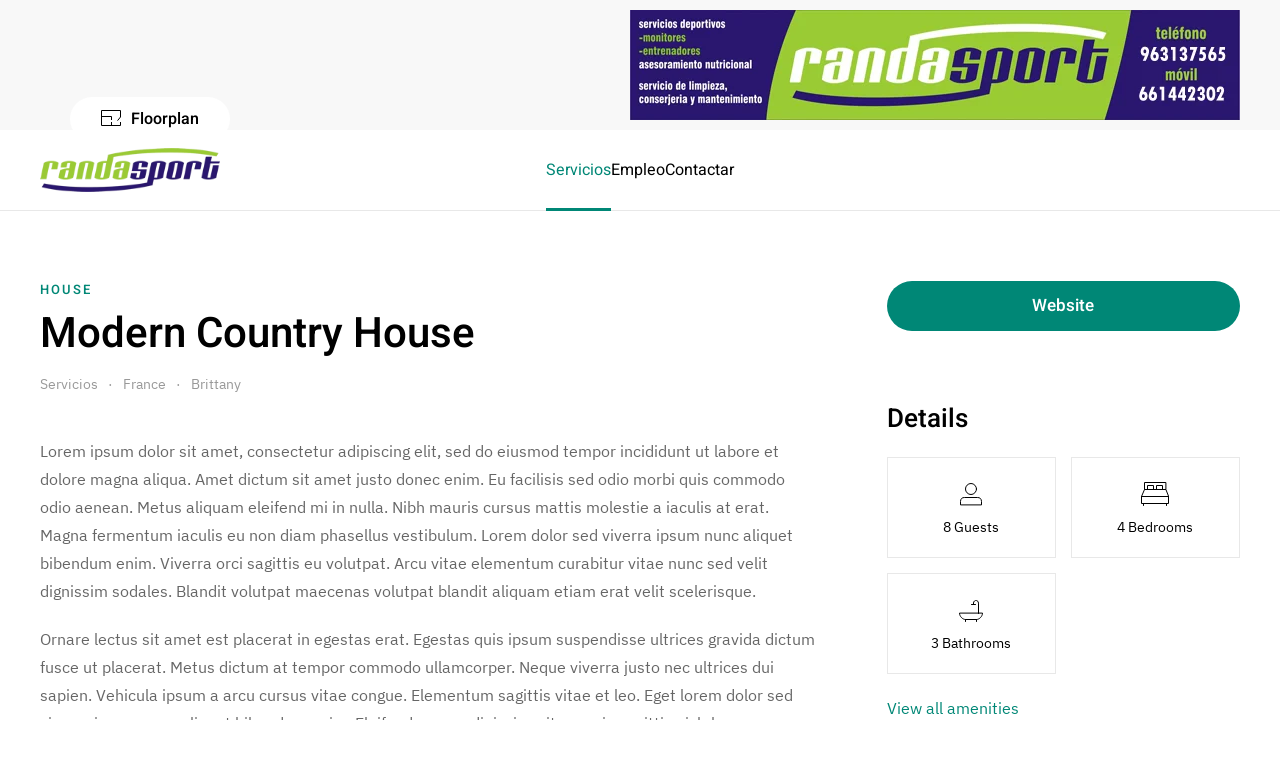

--- FILE ---
content_type: text/html; charset=utf-8
request_url: https://randasport.com/servicios/france/20-brittany/285-modern-country-house
body_size: 10591
content:
<!DOCTYPE html>
<html lang="en-gb" dir="ltr">
    <head>
        <meta charset="utf-8">
	<meta name="rights" content="Randa Sport">
	<meta name="author" content="Super User">
	<meta name="viewport" content="width=device-width, initial-scale=1">
	<meta name="description" content="Randa Sport">
	<title>Modern Country House</title>
	<link href="https://randasport.com/component/finder/search?format=opensearch&amp;Itemid=101" rel="search" title="OpenSearch Randa Sport" type="application/opensearchdescription+xml">

                <link rel="icon" href="/images/favicon.png" sizes="any">
                        <link rel="icon" href="/images/favicon.svg" type="image/svg+xml">
                        <link rel="apple-touch-icon" href="/images/favicon.png">
                <link href="/media/vendor/joomla-custom-elements/css/joomla-alert.min.css?0.4.1" rel="stylesheet">
	<link href="/media/system/css/joomla-fontawesome.min.css?5.0.5" rel="preload" as="style" onload="this.onload=null;this.rel='stylesheet'">
	<link href="/templates/yootheme/css/theme.9.css?1768907617" rel="stylesheet">
	<link href="/templates/yootheme/css/theme.update.css?5.0.5" rel="stylesheet">
	<link href="/media/plg_system_jcepro/site/css/content.min.css?86aa0286b6232c4a5b58f892ce080277" rel="stylesheet">

        <script src="/templates/yootheme/assets/site/js/map.js?5.0.5" type="module"></script>
	<script src="/media/vendor/awesomplete/js/awesomplete.min.js?1.1.7" defer></script>
	<script type="application/json" class="joomla-script-options new">{"joomla.jtext":{"JLIB_JS_AJAX_ERROR_OTHER":"An error has occurred while fetching the JSON data: HTTP %s status code.","JLIB_JS_AJAX_ERROR_PARSE":"A parse error has occurred while processing the following JSON data:<br><code style=\"color:inherit;white-space:pre-wrap;padding:0;margin:0;border:0;background:inherit;\">%s<\/code>","ERROR":"Error","MESSAGE":"Message","NOTICE":"Notice","WARNING":"Warning","JCLOSE":"Close","JOK":"OK","JOPEN":"Open"},"finder-search":{"url":"\/component\/finder\/?task=suggestions.suggest&amp;format=json&amp;tmpl=component&amp;Itemid=101"},"system.paths":{"root":"","rootFull":"https:\/\/randasport.com\/","base":"","baseFull":"https:\/\/randasport.com\/"},"csrf.token":"0507a4f6c88afc23c1a228e74ba62300"}</script>
	<script src="/media/system/js/core.min.js?a3d8f8"></script>
	<script src="/media/vendor/webcomponentsjs/js/webcomponents-bundle.min.js?2.8.0" nomodule defer></script>
	<script src="/media/com_finder/js/finder.min.js?755761" type="module"></script>
	<script src="/media/system/js/joomla-hidden-mail.min.js?80d9c7" type="module"></script>
	<script src="/media/system/js/messages.min.js?9a4811" type="module"></script>
	<script src="/templates/yootheme/vendor/assets/uikit/dist/js/uikit.min.js?5.0.5"></script>
	<script src="/templates/yootheme/vendor/assets/uikit/dist/js/uikit-icons-design-escapes.min.js?5.0.5"></script>
	<script src="/templates/yootheme/assets/site/js/theme.js?5.0.5"></script>
	<script type="application/ld+json">{"@context":"https://schema.org","@graph":[{"@type":"Organization","@id":"https://randasport.com/#/schema/Organization/base","name":"Randa Sport","url":"https://randasport.com/"},{"@type":"WebSite","@id":"https://randasport.com/#/schema/WebSite/base","url":"https://randasport.com/","name":"Randa Sport","publisher":{"@id":"https://randasport.com/#/schema/Organization/base"},"potentialAction":{"@type":"SearchAction","target":"https://randasport.com/component/finder/search?q={search_term_string}&amp;Itemid=101","query-input":"required name=search_term_string"}},{"@type":"WebPage","@id":"https://randasport.com/#/schema/WebPage/base","url":"https://randasport.com/servicios/france/20-brittany/285-modern-country-house","name":"Modern Country House","description":"Randa Sport","isPartOf":{"@id":"https://randasport.com/#/schema/WebSite/base"},"about":{"@id":"https://randasport.com/#/schema/Organization/base"},"inLanguage":"en-GB"},{"@type":"Article","@id":"https://randasport.com/#/schema/com_content/article/285","name":"Modern Country House","headline":"Modern Country House","inLanguage":"en-GB","author":{"@type":"Person","name":"Super User"},"thumbnailUrl":"images/yootheme/accommodations-post-modern-country-house.jpg","image":"images/yootheme/accommodations-post-modern-country-house.jpg","articleSection":"Brittany","dateCreated":"2021-01-11T20:00:00+00:00","isPartOf":{"@id":"https://randasport.com/#/schema/WebPage/base"}}]}</script>
	<script>window.yootheme ||= {}; yootheme.theme = {"i18n":{"close":{"label":"Close"},"totop":{"label":"Back to top"},"marker":{"label":"Open"},"navbarToggleIcon":{"label":"Open Menu"},"paginationPrevious":{"label":"Previous page"},"paginationNext":{"label":"Next Page"},"searchIcon":{"toggle":"Open Search","submit":"Submit Search"},"slider":{"next":"Next slide","previous":"Previous slide","slideX":"Slide %s","slideLabel":"%s of %s"},"slideshow":{"next":"Next slide","previous":"Previous slide","slideX":"Slide %s","slideLabel":"%s of %s"},"lightboxPanel":{"next":"Next slide","previous":"Previous slide","slideLabel":"%s of %s","close":"Close"}}};</script>

    </head>
    <body class="">

        <div class="uk-hidden-visually uk-notification uk-notification-top-left uk-width-auto">
            <div class="uk-notification-message">
                <a href="#tm-main" class="uk-link-reset">Skip to main content</a>
            </div>
        </div>

                <div class="tm-page-container uk-clearfix">

            
            
        
        
        <div class="tm-page uk-margin-auto">

                        


<header class="tm-header-mobile uk-hidden@l">


        <div uk-sticky cls-active="uk-navbar-sticky" sel-target=".uk-navbar-container">
    
        <div class="uk-navbar-container">

            <div class="uk-container uk-container-expand">
                <nav class="uk-navbar" uk-navbar="{&quot;align&quot;:&quot;center&quot;,&quot;container&quot;:&quot;.tm-header-mobile &gt; [uk-sticky]&quot;,&quot;boundary&quot;:&quot;.tm-header-mobile .uk-navbar-container&quot;,&quot;target-x&quot;:&quot;.tm-header-mobile .uk-navbar&quot;,&quot;target-y&quot;:&quot;.tm-header-mobile .uk-navbar-container&quot;,&quot;dropbar&quot;:true,&quot;dropbar-anchor&quot;:&quot;.tm-header-mobile .uk-navbar-container&quot;,&quot;dropbar-transparent-mode&quot;:&quot;remove&quot;}">

                                        <div class="uk-navbar-left ">

                                                    <a href="https://randasport.com/" aria-label="Back to home" class="uk-logo uk-navbar-item">
    <picture><source type="image/webp" srcset="/media/yootheme/cache/e1/e174c13e.webp 200w" sizes="(min-width: 100px) 100px"><img src="/component/ajax/?p=cache/cb/cb298674.png&amp;src=images/logo_transparente.png&amp;thumbnail=100,24,&amp;hash=4fa9384b" width="100" height="24" alt="Randa Sport"></picture><picture><source type="image/webp" srcset="/media/yootheme/cache/e1/e174c13e.webp 200w" sizes="(min-width: 100px) 100px"><img class="uk-logo-inverse" src="/component/ajax/?p=cache/cb/cb298674.png&amp;src=images/logo_transparente.png&amp;thumbnail=100,24,&amp;hash=4fa9384b" width="100" height="24" alt="Randa Sport"></picture></a>
                        
                        
                        
                    </div>
                    
                    
                                        <div class="uk-navbar-right">

                                                    
                        
                                                    

    <a class="uk-navbar-toggle" id="module-tm-5" href="#search-tm-5-search" uk-search-icon uk-toggle></a>

    <div uk-modal id="search-tm-5-search" class="uk-modal">
        <div class="uk-modal-dialog uk-modal-body">

            
            
                <form id="search-tm-5" action="/component/finder/search?Itemid=101" method="get" role="search" class="uk-search js-finder-searchform uk-width-1-1 uk-search-medium"><span uk-search-icon></span><input name="q" class="js-finder-search-query uk-search-input" placeholder="Search" required aria-label="Search" type="search" autofocus><input type="hidden" name="Itemid" value="101"></form>
                
            
        </div>
    </div>

<a uk-toggle href="#tm-dialog-mobile" class="uk-navbar-toggle">

        
        <div uk-navbar-toggle-icon></div>

        
    </a>
                        
                    </div>
                    
                </nav>
            </div>

        </div>

        </div>
    



    
    
        <div id="tm-dialog-mobile" class="uk-dropbar uk-dropbar-left" uk-drop="{&quot;flip&quot;:&quot;false&quot;,&quot;container&quot;:&quot;.tm-header-mobile &gt; [uk-sticky]&quot;,&quot;target-y&quot;:&quot;.tm-header-mobile .uk-navbar-container&quot;,&quot;mode&quot;:&quot;click&quot;,&quot;target-x&quot;:&quot;.tm-header-mobile .uk-navbar-container&quot;,&quot;stretch&quot;:true,&quot;pos&quot;:&quot;bottom-left&quot;,&quot;bgScroll&quot;:&quot;false&quot;,&quot;animation&quot;:&quot;slide-left&quot;,&quot;animateOut&quot;:true,&quot;duration&quot;:300,&quot;toggle&quot;:&quot;false&quot;}">

        <div class="tm-height-min-1-1 uk-flex uk-flex-column">

            
                        <div class="uk-margin-auto-bottom">
                
<div class="uk-grid uk-child-width-1-1" uk-grid>    <div>
<div class="uk-panel" id="module-tm-4">

    
    <a href="https://randasport.com/" aria-label="Back to home" class="uk-logo">
    <picture><source type="image/webp" srcset="/media/yootheme/cache/bf/bfe0b594.webp 245w" sizes="(min-width: 245px) 245px"><img src="/images/logo_transparente.png" width="245" height="59" alt="Randa Sport"></picture></a>
</div>
</div>    <div>
<div class="uk-panel" id="module-menu-dialog-mobile">

    
    
<ul class="uk-nav uk-nav-primary uk-nav- uk-nav-divider uk-nav-accordion" uk-nav="targets: &gt; .js-accordion">
    
	<li class="item-159 uk-active js-accordion uk-open uk-parent"><a href>Accommodations <span uk-nav-parent-icon></span></a>
	<ul class="uk-nav-sub">

		<li class="item-173"><a href="/servicios/mantenimiento-deportivo">Norway</a></li>
		<li class="item-174"><a href="/servicios/asesoramiento-nutricional">Great Britain</a></li>
		<li class="item-175"><a href="/servicios/spain">Spain</a></li>
		<li class="item-176"><a href="/servicios/germany">Germany</a></li>
		<li class="item-177"><a href="/servicios/italy">Italy</a></li>
		<li class="item-178 uk-active"><a href="/servicios/france">France</a></li>
		<li class="item-189"><a href="/?Itemid=139">View All</a></li></ul></li>
	<li class="item-160 js-accordion uk-parent"><a href>Discover <span uk-nav-parent-icon></span></a>
	<ul class="uk-nav-sub">

		<li class="item-179"><a href="/servicios/cozy-places">Cozy Places</a></li>
		<li class="item-180"><a href="/servicios/exclusive-architecture">Exclusive Architecture</a></li>
		<li class="item-181"><a href="/servicios/family-vacation">Family Vacation</a></li>
		<li class="item-182"><a href="/servicios/in-the-mountains">In the Mountains</a></li>
		<li class="item-183"><a href="/servicios/in-the-woods">In the Woods</a></li>
		<li class="item-184"><a href="/servicios/near-the-beach">Near the Beach</a></li>
		<li class="item-185"><a href="/servicios/pets-welcome">Pets Welcome</a></li>
		<li class="item-186"><a href="/servicios/tiny-homes">Tiny Homes</a></li>
		<li class="item-187"><a href="/servicios/urban-chic">Urban Chic</a></li>
		<li class="item-188"><a href="/servicios/winter-escapes">Winter Escapes</a></li>
		<li class="item-190"><a href="/?Itemid=119">View All</a></li></ul></li>
	<li class="item-161"><a href="/empleo">Map</a></li>
	<li class="item-162"><a href="/contactar">About</a></li>
	<li class="item-163"><a href="/?Itemid=117">Blog</a></li></ul>

</div>
</div>    <div>
<div class="uk-panel" id="module-93">

    
    
<div class="uk-grid-margin uk-grid tm-grid-expand uk-child-width-1-1">
    
        
<div class="uk-width-1-1">
    
        
            
            
            
                
                    
<h3 class="uk-h6 uk-text-primary uk-margin-remove-bottom">
    
        
                    Design Escapes        
        
    
</h3>
<div class="uk-margin-small">
    
    
        
        <ul class="uk-margin-remove-bottom uk-nav uk-nav-default">                                <li class="el-item ">
<a class="el-link" href="/contactar">
    
        
                    Become a Host        
    
</a></li>
                                            <li class="el-item ">
<a class="el-link" href="/contactar#faq">
    
        
                    Customer Service        
    
</a></li>
                                            <li class="el-item ">
<a class="el-link" href="mailto:info@example.com">
    
        
                    Contact Us        
    
</a></li>
                            </ul>
        
    
    
</div>
                
            
        
    
</div>
    
</div>
</div>
</div>    <div>
<div class="uk-panel" id="module-tm-6">

    
    <ul class="uk-grid uk-flex-inline uk-flex-middle uk-flex-nowrap uk-grid-small">                    <li><a href="https://twitter.com/yootheme" class="uk-preserve-width uk-icon-link" rel="noreferrer" target="_blank"><span uk-icon="icon: twitter; width: 18; height: 18;"></span></a></li>
                    <li><a href="https://facebook.com/yootheme" class="uk-preserve-width uk-icon-link" rel="noreferrer" target="_blank"><span uk-icon="icon: facebook; width: 18; height: 18;"></span></a></li>
                    <li><a href="https://www.instagram.com/" class="uk-preserve-width uk-icon-link" rel="noreferrer" target="_blank"><span uk-icon="icon: instagram; width: 18; height: 18;"></span></a></li>
                    <li><a href="https://www.youtube.com/channel/UCScfGdEgRCOh9YJdpGu82eQ" class="uk-preserve-width uk-icon-link" rel="noreferrer" target="_blank"><span uk-icon="icon: youtube; width: 18; height: 18;"></span></a></li>
            </ul>
</div>
</div></div>
            </div>
            
            
        </div>

    </div>
    

</header>


<div class="tm-toolbar tm-toolbar-default uk-visible@l">
    <div class="uk-container uk-flex uk-flex-middle">

        
                <div class="uk-margin-auto-left">
            <div class="uk-grid-medium uk-child-width-auto uk-flex-middle" uk-grid="margin: uk-margin-small-top">
                <div>
<div class="uk-panel" id="module-114">

    
    
<div class="uk-grid-margin uk-grid tm-grid-expand uk-child-width-1-1">
    
        
<div class="uk-width-1-1">
    
        
            
            
            
                
                    
<div class="uk-margin">
        <picture><source type="image/webp" srcset="/media/yootheme/cache/ed/edce6b40.webp 610w" sizes="(min-width: 610px) 610px"><img class="el-image" src="/media/yootheme/cache/2f/2fb74725.jpg" alt="Randa Sport" loading="lazy" width="610" height="110"></picture>    
    
</div>
                
            
        
    
</div>
    
</div>
</div>
</div>
            </div>
        </div>
        
    </div>
</div>

<header class="tm-header uk-visible@l">



        <div uk-sticky media="@l" cls-active="uk-navbar-sticky" sel-target=".uk-navbar-container">
    
        <div class="uk-navbar-container">

            <div class="uk-container uk-container-expand">
                <nav class="uk-navbar" uk-navbar="{&quot;align&quot;:&quot;center&quot;,&quot;container&quot;:&quot;.tm-header &gt; [uk-sticky]&quot;,&quot;boundary&quot;:&quot;.tm-header .uk-navbar-container&quot;,&quot;target-x&quot;:&quot;.tm-header .uk-navbar&quot;,&quot;target-y&quot;:&quot;.tm-header .uk-navbar-container&quot;,&quot;dropbar&quot;:true,&quot;delay-hide&quot;:&quot;200&quot;,&quot;dropbar-anchor&quot;:&quot;.tm-header .uk-navbar-container&quot;,&quot;dropbar-transparent-mode&quot;:&quot;remove&quot;}">

                                        <div class="uk-navbar-left ">

                                                    <a href="https://randasport.com/" aria-label="Back to home" class="uk-logo uk-navbar-item">
    <picture><source type="image/webp" srcset="/media/yootheme/cache/93/93140abd.webp 245w" sizes="(min-width: 180px) 180px"><img src="/component/ajax/?p=cache/5c/5ce3fa55.png&amp;src=images/logo_transparente.png&amp;thumbnail=180,43,&amp;hash=0009d097" width="180" height="43" alt="Randa Sport"></picture><picture><source type="image/webp" srcset="/media/yootheme/cache/93/93140abd.webp 245w" sizes="(min-width: 180px) 180px"><img class="uk-logo-inverse" src="/component/ajax/?p=cache/5c/5ce3fa55.png&amp;src=images/logo_transparente.png&amp;thumbnail=180,43,&amp;hash=0009d097" width="180" height="43" alt="Randa Sport"></picture></a>
                        
                        
                        
                    </div>
                    
                                        <div class="uk-navbar-center">

                        
                                                    
<ul class="uk-navbar-nav">
    
	<li class="item-139 uk-active uk-parent"><a role="button">Servicios</a>
	<div class="uk-drop uk-navbar-dropdown uk-navbar-dropdown-dropbar-large" mode="hover" pos="bottom-center" style="width: 1400px;">
<div class="uk-grid-margin-small uk-grid tm-grid-expand uk-grid-column-medium uk-grid-row-small" uk-grid>
    
        
<div class="uk-width-1-1@s uk-width-2-5@m">
    
        
            
            
            
                
                    
<div class="uk-panel uk-margin-remove-first-child uk-margin uk-width-large">
    
        
            
                
            
            
                                                
                
                    

        
                <div class="el-title uk-h2 uk-margin-top uk-margin-remove-bottom">                        <center>Servicos que ofrece <br>Randa Sport</center>                    </div>        
        
    
        
        
                <div class="el-content uk-panel uk-margin-top"><p>Vea nuestra gama de servicios que ofrece Randa Sport</p></div>        
        
                <div class="uk-margin-medium-top"><a href="#" uk-scroll class="el-link uk-button uk-button-primary">¿Hablamos?</a></div>        

                
                
            
        
    
</div>
                
            
        
    
</div>
<div class="uk-width-1-3@s uk-width-1-5@m">
    
        
            
            
            
                
                    
<div>
    
    
        
        <ul class="uk-margin-remove-bottom uk-nav uk-nav-default uk-nav-divider">                                <li class="el-item ">
<a class="el-link" href="/servicios/servicios-deportivos">
    
        
                    Servicios Deportivos        
    
</a></li>
                                            <li class="el-item ">
<a class="el-link" href="/servicios/mantenimiento-deportivo">
    
        
                    Mantenimientos Deportivos        
    
</a></li>
                                            <li class="el-item ">
<a class="el-link" href="/servicios/asesoramiento-nutricional">
    
        
                    Asesoramiento Nutricional        
    
</a></li>
                            </ul>
        
    
    
</div>
                
            
        
    
</div>
<div class="uk-width-1-3@s uk-width-1-5@m">
    
        
            
            
            
                
                    
                
            
        
    
</div>
<div class="uk-width-1-3@s uk-width-1-5@m">
    
        
            
            
            
                
                    
                
            
        
    
</div>
    
</div></div></li>
	<li class="item-129"><a href="/empleo">Empleo</a></li>
	<li class="item-110"><a href="/contactar">Contactar</a></li></ul>

                        
                    </div>
                    
                    
                </nav>
            </div>

        </div>

        </div>
    






        <div id="tm-dialog" uk-offcanvas="container: true" mode="slide" flip overlay>
        <div class="uk-offcanvas-bar uk-flex uk-flex-column">

            <button class="uk-offcanvas-close uk-close-large" type="button" uk-close uk-toggle="cls: uk-close-large; mode: media; media: @s"></button>

                        <div class="uk-margin-auto-bottom tm-height-expand">
                
<div class="uk-panel" id="module-tm-3">

    
    <a href="https://randasport.com/" aria-label="Back to home" class="uk-logo">
    <picture><source type="image/webp" srcset="/media/yootheme/cache/bf/bfe0b594.webp 245w" sizes="(min-width: 245px) 245px"><img src="/images/logo_transparente.png" width="245" height="59" alt="Randa Sport"></picture></a>
</div>

            </div>
            
            
        </div>
    </div>
    
    
    


</header>

            
            

            <main id="tm-main">

                
                <div id="system-message-container" aria-live="polite"></div>

                <!-- Builder #template-bUG-Y0xM --><style class="uk-margin-remove-adjacent">@media (min-width: 640px) and (max-width: 959px){#template-bUG-Y0xM\#0 > * > :last-child{display: none;}}#template-bUG-Y0xM\#1 .el-image{margin-bottom: 20px;}@media (min-width: 640px) and (max-width: 959px){#template-bUG-Y0xM\#2 > * > :last-child{display: none;}}</style>
<div class="uk-section-default uk-section uk-padding-remove-top uk-section-large-bottom">
    
        
        
        
            
                
                    
<div class="uk-grid-margin uk-grid tm-grid-expand uk-child-width-1-1 uk-visible@m">
    
        
<div class="uk-grid-item-match uk-light uk-width-1-1 uk-visible@m">
    
        
            
            
                        <div class="uk-panel uk-width-1-1">            
                
                    
<div class="uk-position-absolute uk-width-1-1 uk-width-large uk-visible@m" style="left: 70px; bottom: 70px;">
    
    
        
        
<a class="el-content uk-button uk-button-primary" title="Floorplan" href="#js-0" uk-toggle>
    
        <span class="uk-margin-small-right"><img src="/images/yootheme/icon-floorplan.svg" loading="lazy"></span>Floorplan    
    
</a>

<div id="js-0" uk-modal class="uk-modal">    <div class="uk-modal-dialog uk-margin-auto-vertical uk-width-auto">
        <button class="uk-modal-close-default" uk-close type="button"></button>
                
<iframe src="/images/yootheme/accommodations-floorplan.pdf" width="900" height="600" allow="autoplay" allowfullscreen uk-responsive loading="lazy" class="el-dialog" referrerpolicy="strict-origin-when-cross-origin"></iframe>        
        </div></div>

        
    
    
</div>

                
                        </div>            
        
    
</div>
    
</div>
<div class="uk-container uk-container-large uk-margin-large">
        <div class="uk-grid tm-grid-expand uk-grid-column-large uk-grid-row-collapse" uk-grid>    
        
<div class="uk-width-2-3@m">
    
        
            
            
            
                
                    
<div class="uk-h6 uk-text-primary uk-margin-small">
    
                <a class="el-link uk-link-reset" href="/servicios/house">        
                    House        
                </a>        
    
</div>
<h1 class="uk-margin-small">
    
        
                    Modern Country House        
        
    
</h1>

<nav aria-label="Breadcrumb">
    <ul class="uk-breadcrumb uk-margin-remove-bottom" vocab="https://schema.org/" typeof="BreadcrumbList">
    
            <li class="uk-disabled">
            <span>Servicios</span>
            </li>    
            <li property="itemListElement" typeof="ListItem">            <a href="/servicios/france" property="item" typeof="WebPage"><span property="name">France</span></a>
            <meta property="position" content="1">
            </li>    
            <li property="itemListElement" typeof="ListItem">            <a href="/servicios/france/20-brittany" property="item" typeof="WebPage"><span property="name">Brittany</span></a>
            <meta property="position" content="2">
            </li>    
    </ul>
</nav>

<div class="uk-margin-medium-top uk-margin-remove-bottom uk-width-xlarge uk-text-left@s uk-text-center uk-hidden@m">
    
        <div class="uk-grid uk-child-width-1-3 uk-grid-small uk-grid-match" uk-grid>                <div>
<div class="el-item uk-panel">
    
                <div class="uk-grid-small uk-flex-middle" uk-grid>        
                        <div class="uk-width-auto@s">            
                                

    
        <img class="el-image" src="/images/yootheme/icon-guests.svg" alt loading="lazy" width="28" height="28">
        
    
                
                        </div>            
                        <div class="uk-width-expand uk-margin-remove-first-child">            
                
                
                    

        
        
                <div class="el-meta uk-text-meta uk-text-emphasis uk-margin-small-top">8 Guests</div>        
    
        
        
        
        
        

                
                
                        </div>            
                </div>        
    
</div></div>
                <div>
<div class="el-item uk-panel">
    
                <div class="uk-grid-small uk-flex-middle" uk-grid>        
                        <div class="uk-width-auto@s">            
                                

    
        <img class="el-image" src="/images/yootheme/icon-double-bed.svg" alt loading="lazy" width="28" height="28">
        
    
                
                        </div>            
                        <div class="uk-width-expand uk-margin-remove-first-child">            
                
                
                    

        
        
                <div class="el-meta uk-text-meta uk-text-emphasis uk-margin-small-top">4 Bedrooms</div>        
    
        
        
        
        
        

                
                
                        </div>            
                </div>        
    
</div></div>
                <div>
<div class="el-item uk-panel">
    
                <div class="uk-grid-small uk-flex-middle" uk-grid>        
                        <div class="uk-width-auto@s">            
                                

    
        <img class="el-image" src="/images/yootheme/icon-bathtub.svg" alt loading="lazy" width="28" height="28">
        
    
                
                        </div>            
                        <div class="uk-width-expand uk-margin-remove-first-child">            
                
                
                    

        
        
                <div class="el-meta uk-text-meta uk-text-emphasis uk-margin-small-top">3 Bathrooms</div>        
    
        
        
        
        
        

                
                
                        </div>            
                </div>        
    
</div></div>
                </div>
    
</div>
<div class="uk-margin-medium uk-width-large@s uk-text-left uk-hidden@m">
    
    
        
        
<a class="el-content uk-width-1-1 uk-button uk-button-primary uk-button-large" title="Modern Country House Website" href="/servicios/france/23-landing-page">
    
        Website    
    
</a>


        
    
    
</div>
<div class="uk-panel uk-margin-medium"><p>
	Lorem ipsum dolor sit amet, consectetur adipiscing elit, sed do eiusmod tempor incididunt ut labore et dolore magna aliqua. Amet dictum sit amet justo donec enim. Eu facilisis sed odio morbi quis commodo odio aenean. Metus aliquam eleifend mi in nulla. Nibh mauris cursus mattis molestie a iaculis at erat. Magna fermentum iaculis eu non diam phasellus vestibulum. Lorem dolor sed viverra ipsum nunc aliquet bibendum enim. Viverra orci sagittis eu volutpat. Arcu vitae elementum curabitur vitae nunc sed velit dignissim sodales. Blandit volutpat maecenas volutpat blandit aliquam etiam erat velit scelerisque.
</p>
<p>
	Ornare lectus sit amet est placerat in egestas erat. Egestas quis ipsum suspendisse ultrices gravida dictum fusce ut placerat. Metus dictum at tempor commodo ullamcorper. Neque viverra justo nec ultrices dui sapien. Vehicula ipsum a arcu cursus vitae congue. Elementum sagittis vitae et leo. Eget lorem dolor sed viverra ipsum nunc aliquet bibendum enim. Eleifend quam adipiscing vitae proin sagittis nisl rhoncus mattis. Lacinia quis vel eros donec. Id venenatis a condimentum.
</p></div>
<h2 class="uk-h3 uk-margin-large-top uk-margin-remove-bottom" id="amenities">
    
        
                    Amenities        
        
    
</h2>
<div class="uk-margin uk-text-left@s uk-text-center">
    
        <div class="uk-grid uk-child-width-1-2 uk-child-width-1-3@s uk-grid-small uk-grid-match" uk-grid>                <div>
<div class="el-item uk-card uk-card-secondary uk-card-small uk-card-body" uk-scrollspy="target: [uk-scrollspy-class];">
    
                <div class="uk-grid-small uk-flex-middle" uk-grid>        
                        <div class="uk-width-auto@s">            
                                

    
        <img class="uk-text-emphasis el-image" src="/images/yootheme/icon-double-bed.svg" alt loading="lazy" width="28" height="28" uk-svg>
        
    
                
                        </div>            
                        <div class="uk-width-expand uk-margin-remove-first-child">            
                
                
                    

        
        
                <div class="el-meta uk-text-meta uk-text-emphasis uk-margin-small-top">2 Double Beds</div>        
    
        
        
        
        
        

                
                
                        </div>            
                </div>        
    
</div></div>
                <div>
<div class="el-item uk-card uk-card-secondary uk-card-small uk-card-body" uk-scrollspy="target: [uk-scrollspy-class];">
    
                <div class="uk-grid-small uk-flex-middle" uk-grid>        
                        <div class="uk-width-auto@s">            
                                

    
        <img class="uk-text-emphasis el-image" src="/images/yootheme/icon-single-bed.svg" alt loading="lazy" width="28" height="28" uk-svg>
        
    
                
                        </div>            
                        <div class="uk-width-expand uk-margin-remove-first-child">            
                
                
                    

        
        
                <div class="el-meta uk-text-meta uk-text-emphasis uk-margin-small-top">3 Single Beds</div>        
    
        
        
        
        
        

                
                
                        </div>            
                </div>        
    
</div></div>
                <div>
<div class="el-item uk-card uk-card-secondary uk-card-small uk-card-body" uk-scrollspy="target: [uk-scrollspy-class];">
    
                <div class="uk-grid-small uk-flex-middle" uk-grid>        
                        <div class="uk-width-auto@s">            
                                

    
        <img class="uk-text-emphasis el-image" src="/images/yootheme/icon-sofa-bed.svg" alt loading="lazy" width="28" height="28" uk-svg>
        
    
                
                        </div>            
                        <div class="uk-width-expand uk-margin-remove-first-child">            
                
                
                    

        
        
                <div class="el-meta uk-text-meta uk-text-emphasis uk-margin-small-top">1 Sofa Bed</div>        
    
        
        
        
        
        

                
                
                        </div>            
                </div>        
    
</div></div>
                <div>
<div class="el-item uk-card uk-card-secondary uk-card-small uk-card-body" uk-scrollspy="target: [uk-scrollspy-class];">
    
                <div class="uk-grid-small uk-flex-middle" uk-grid>        
                        <div class="uk-width-auto@s">            
                                

    
        <img class="uk-text-emphasis el-image" src="/images/yootheme/icon-bathtub.svg" alt loading="lazy" width="28" height="28" uk-svg>
        
    
                
                        </div>            
                        <div class="uk-width-expand uk-margin-remove-first-child">            
                
                
                    

        
        
                <div class="el-meta uk-text-meta uk-text-emphasis uk-margin-small-top">3 Bathrooms</div>        
    
        
        
        
        
        

                
                
                        </div>            
                </div>        
    
</div></div>
                </div>
    
</div>
<div class="uk-margin-medium">
    
        <div class="uk-grid uk-child-width-1-2 uk-child-width-1-3@m uk-grid-row-small uk-grid-match" uk-grid>                <div>
<div class="el-item uk-panel" uk-scrollspy="target: [uk-scrollspy-class];">
    
                <div class="uk-grid-column-small" uk-grid>        
                        <div class="uk-width-auto">            
                                

    
        <img class="uk-text-emphasis el-image" src="/images/yootheme/icon-kitchen.svg" alt loading="lazy" width="28" height="28" uk-svg>
        
    
                
                        </div>            
                        <div class="uk-width-expand uk-margin-remove-first-child">            
                
                
                    

        
        
        
    
        
        
                <div class="el-content uk-panel uk-margin-top">Kitchen</div>        
        
        

                
                
                        </div>            
                </div>        
    
</div></div>
                <div>
<div class="el-item uk-panel" uk-scrollspy="target: [uk-scrollspy-class];">
    
                <div class="uk-grid-column-small" uk-grid>        
                        <div class="uk-width-auto">            
                                

    
        <img class="uk-text-emphasis el-image" src="/images/yootheme/icon-dishwasher.svg" alt loading="lazy" width="28" height="28" uk-svg>
        
    
                
                        </div>            
                        <div class="uk-width-expand uk-margin-remove-first-child">            
                
                
                    

        
        
        
    
        
        
                <div class="el-content uk-panel uk-margin-top">Dishwasher</div>        
        
        

                
                
                        </div>            
                </div>        
    
</div></div>
                <div>
<div class="el-item uk-panel" uk-scrollspy="target: [uk-scrollspy-class];">
    
                <div class="uk-grid-column-small" uk-grid>        
                        <div class="uk-width-auto">            
                                

    
        <img class="uk-text-emphasis el-image" src="/images/yootheme/icon-high-chair.svg" alt loading="lazy" width="28" height="28" uk-svg>
        
    
                
                        </div>            
                        <div class="uk-width-expand uk-margin-remove-first-child">            
                
                
                    

        
        
        
    
        
        
                <div class="el-content uk-panel uk-margin-top">High Chair</div>        
        
        

                
                
                        </div>            
                </div>        
    
</div></div>
                <div>
<div class="el-item uk-panel" uk-scrollspy="target: [uk-scrollspy-class];">
    
                <div class="uk-grid-column-small" uk-grid>        
                        <div class="uk-width-auto">            
                                

    
        <img class="uk-text-emphasis el-image" src="/images/yootheme/icon-wifi.svg" alt loading="lazy" width="28" height="28" uk-svg>
        
    
                
                        </div>            
                        <div class="uk-width-expand uk-margin-remove-first-child">            
                
                
                    

        
        
        
    
        
        
                <div class="el-content uk-panel uk-margin-top">WiFi</div>        
        
        

                
                
                        </div>            
                </div>        
    
</div></div>
                <div>
<div class="el-item uk-panel" uk-scrollspy="target: [uk-scrollspy-class];">
    
                <div class="uk-grid-column-small" uk-grid>        
                        <div class="uk-width-auto">            
                                

    
        <img class="uk-text-emphasis el-image" src="/images/yootheme/icon-sauna.svg" alt loading="lazy" width="28" height="28" uk-svg>
        
    
                
                        </div>            
                        <div class="uk-width-expand uk-margin-remove-first-child">            
                
                
                    

        
        
        
    
        
        
                <div class="el-content uk-panel uk-margin-top">Sauna</div>        
        
        

                
                
                        </div>            
                </div>        
    
</div></div>
                <div>
<div class="el-item uk-panel" uk-scrollspy="target: [uk-scrollspy-class];">
    
                <div class="uk-grid-column-small" uk-grid>        
                        <div class="uk-width-auto">            
                                

    
        <img class="uk-text-emphasis el-image" src="/images/yootheme/icon-coffee-maker.svg" alt loading="lazy" width="28" height="28" uk-svg>
        
    
                
                        </div>            
                        <div class="uk-width-expand uk-margin-remove-first-child">            
                
                
                    

        
        
        
    
        
        
                <div class="el-content uk-panel uk-margin-top">Coffee Maker</div>        
        
        

                
                
                        </div>            
                </div>        
    
</div></div>
                <div>
<div class="el-item uk-panel" uk-scrollspy="target: [uk-scrollspy-class];">
    
                <div class="uk-grid-column-small" uk-grid>        
                        <div class="uk-width-auto">            
                                

    
        <img class="uk-text-emphasis el-image" src="/images/yootheme/icon-washing-machine.svg" alt loading="lazy" width="28" height="28" uk-svg>
        
    
                
                        </div>            
                        <div class="uk-width-expand uk-margin-remove-first-child">            
                
                
                    

        
        
        
    
        
        
                <div class="el-content uk-panel uk-margin-top">Washer</div>        
        
        

                
                
                        </div>            
                </div>        
    
</div></div>
                <div>
<div class="el-item uk-panel" uk-scrollspy="target: [uk-scrollspy-class];">
    
                <div class="uk-grid-column-small" uk-grid>        
                        <div class="uk-width-auto">            
                                

    
        <img class="uk-text-emphasis el-image" src="/images/yootheme/icon-tv.svg" alt loading="lazy" width="28" height="28" uk-svg>
        
    
                
                        </div>            
                        <div class="uk-width-expand uk-margin-remove-first-child">            
                
                
                    

        
        
        
    
        
        
                <div class="el-content uk-panel uk-margin-top">TV</div>        
        
        

                
                
                        </div>            
                </div>        
    
</div></div>
                <div>
<div class="el-item uk-panel" uk-scrollspy="target: [uk-scrollspy-class];">
    
                <div class="uk-grid-column-small" uk-grid>        
                        <div class="uk-width-auto">            
                                

    
        <img class="uk-text-emphasis el-image" src="/images/yootheme/icon-free-parking.svg" alt loading="lazy" width="28" height="28" uk-svg>
        
    
                
                        </div>            
                        <div class="uk-width-expand uk-margin-remove-first-child">            
                
                
                    

        
        
        
    
        
        
                <div class="el-content uk-panel uk-margin-top">Free Parking</div>        
        
        

                
                
                        </div>            
                </div>        
    
</div></div>
                <div>
<div class="el-item uk-panel" uk-scrollspy="target: [uk-scrollspy-class];">
    
                <div class="uk-grid-column-small" uk-grid>        
                        <div class="uk-width-auto">            
                                

    
        <img class="uk-text-emphasis el-image" src="/images/yootheme/icon-bbq.svg" alt loading="lazy" width="28" height="28" uk-svg>
        
    
                
                        </div>            
                        <div class="uk-width-expand uk-margin-remove-first-child">            
                
                
                    

        
        
        
    
        
        
                <div class="el-content uk-panel uk-margin-top">BBQ</div>        
        
        

                
                
                        </div>            
                </div>        
    
</div></div>
                <div>
<div class="el-item uk-panel" uk-scrollspy="target: [uk-scrollspy-class];">
    
                <div class="uk-grid-column-small" uk-grid>        
                        <div class="uk-width-auto">            
                                

    
        <img class="uk-text-emphasis el-image" src="/images/yootheme/icon-bathtub.svg" alt loading="lazy" width="28" height="28" uk-svg>
        
    
                
                        </div>            
                        <div class="uk-width-expand uk-margin-remove-first-child">            
                
                
                    

        
        
        
    
        
        
                <div class="el-content uk-panel uk-margin-top">Bathtub</div>        
        
        

                
                
                        </div>            
                </div>        
    
</div></div>
                <div>
<div class="el-item uk-panel" uk-scrollspy="target: [uk-scrollspy-class];">
    
                <div class="uk-grid-column-small" uk-grid>        
                        <div class="uk-width-auto">            
                                

    
        <img class="uk-text-emphasis el-image" src="/images/yootheme/icon-shower.svg" alt loading="lazy" width="28" height="28" uk-svg>
        
    
                
                        </div>            
                        <div class="uk-width-expand uk-margin-remove-first-child">            
                
                
                    

        
        
        
    
        
        
                <div class="el-content uk-panel uk-margin-top">Shower</div>        
        
        

                
                
                        </div>            
                </div>        
    
</div></div>
                <div>
<div class="el-item uk-panel" uk-scrollspy="target: [uk-scrollspy-class];">
    
                <div class="uk-grid-column-small" uk-grid>        
                        <div class="uk-width-auto">            
                                

    
        <img class="uk-text-emphasis el-image" src="/images/yootheme/icon-pets-welcome.svg" alt loading="lazy" width="28" height="28" uk-svg>
        
    
                
                        </div>            
                        <div class="uk-width-expand uk-margin-remove-first-child">            
                
                
                    

        
        
        
    
        
        
                <div class="el-content uk-panel uk-margin-top">Pets Welcome</div>        
        
        

                
                
                        </div>            
                </div>        
    
</div></div>
                <div>
<div class="el-item uk-panel" uk-scrollspy="target: [uk-scrollspy-class];">
    
                <div class="uk-grid-column-small" uk-grid>        
                        <div class="uk-width-auto">            
                                

    
        <img class="uk-text-emphasis el-image" src="/images/yootheme/icon-non-smoking.svg" alt loading="lazy" width="28" height="28" uk-svg>
        
    
                
                        </div>            
                        <div class="uk-width-expand uk-margin-remove-first-child">            
                
                
                    

        
        
        
    
        
        
                <div class="el-content uk-panel uk-margin-top">Non Smoking</div>        
        
        

                
                
                        </div>            
                </div>        
    
</div></div>
                </div>
    
</div>
<div class="uk-margin uk-width-large uk-hidden@m">
    
    
        
        
<a class="el-content" title="Floorplan" href="#js-2" uk-toggle>
    
        View the Floorplan    
    
</a>

<div id="js-2" uk-modal class="uk-modal">    <div class="uk-modal-dialog uk-margin-auto-vertical uk-width-auto">
        <button class="uk-modal-close-default" uk-close type="button"></button>
                
<iframe src="/images/yootheme/accommodations-floorplan.pdf" width="900" height="600" allow="autoplay" allowfullscreen uk-responsive loading="lazy" class="el-dialog" referrerpolicy="strict-origin-when-cross-origin"></iframe>        
        </div></div>

        
    
    
</div>

<h2 class="uk-h3 uk-margin-large-top uk-margin-remove-bottom">
    
        
                    Characteristics        
        
    
</h2>
<ul class="uk-list uk-list-bullet">
    
    
                <li class="el-item">            

    <div class="el-content uk-panel">Lorem ipsum dolor sit amet, consectetur adipiscing.</div>        </li>                <li class="el-item">            

    <div class="el-content uk-panel">Eiusmod tempor incididunt ut labore et dolore magna aliqua.</div>        </li>                <li class="el-item">            

    <div class="el-content uk-panel">Eu facilisis sed odio morbi quis commodo odio aenean.</div>        </li>        
    
    
</ul>
<h2 class="uk-h3 uk-margin-large-top uk-margin-remove-bottom">
    
        
                    Architecture        
        
    
</h2><div class="uk-panel uk-margin">Lorem ipsum dolor sit amet, consectetur adipiscing elit, sed do eiusmod tempor incididunt ut labore et dolore magna aliqua. Amet dictum sit amet justo donec enim. Eu facilisis sed odio morbi quis commodo odio aenean. Metus aliquam eleifend mi in nulla. Nibh mauris cursus mattis molestie a iaculis at erat. Magna fermentum iaculis eu non diam phasellus vestibulum.</div>
<h2 class="uk-h3 uk-margin-large-top uk-margin-remove-bottom">
    
        
                    Sustainability        
        
    
</h2><div class="uk-panel uk-margin">Ut enim ad minim veniam, quis nostrud exercitation ullamco laboris nisi ut aliquip ex ea commodo consequat. Duis aute irure dolor in reprehenderit in voluptate velit esse cillum dolore eu fugiat nulla pariatur. Excepteur sint occaecat cupidatat.</div>
<h2 class="uk-h3 uk-margin-large-top uk-margin-remove-bottom">
    
        
                    In the Area        
        
    
</h2><div class="uk-panel uk-margin">Amet dictum sit amet justo donec enim. Eu facilisis sed odio morbi quis commodo odio aenean. Metus aliquam eleifend mi in nulla. Nibh mauris cursus mattis molestie a iaculis at erat. Magna fermentum iaculis eu non diam phasellus vestibulum. Lorem dolor sed viverra ipsum nunc aliquet bibendum enim. Viverra orci sagittis eu volutpat. Consectetur adipiscing elit.</div>
                
            
        
    
</div>
<div class="uk-width-1-3@m">
    
        
            
            
            
                
                    
<div class="uk-margin uk-visible@m">
    
    
        
        
<a class="el-content uk-width-1-1 uk-button uk-button-primary uk-button-large" title="Modern Country House Website" href="/servicios/france/23-landing-page">
    
        Website    
    
</a>


        
    
    
</div>

<h3 class="uk-margin-large-top uk-margin-remove-bottom uk-visible@m">
    
        
                    Details        
        
    
</h3>
<div class="uk-margin uk-text-center uk-visible@m">
    
        <div class="uk-grid uk-child-width-auto uk-child-width-auto@s uk-child-width-1-2@m uk-child-width-1-3@xl uk-grid-small uk-grid-match" uk-grid>                <div>
<div class="el-item uk-card uk-card-secondary uk-card-small uk-card-body uk-margin-remove-first-child" uk-scrollspy="target: [uk-scrollspy-class];">
    
        
            
                
            
            
                                

    
        <img class="uk-text-emphasis el-image" src="/images/yootheme/icon-guests.svg" alt loading="lazy" width="28" height="28" uk-svg>
        
    
                
                
                    

        
        
                <div class="el-meta uk-text-meta uk-text-emphasis uk-margin-small-top">8 Guests</div>        
    
        
        
        
        
        

                
                
            
        
    
</div></div>
                <div>
<div class="el-item uk-card uk-card-secondary uk-card-small uk-card-body uk-margin-remove-first-child" uk-scrollspy="target: [uk-scrollspy-class];">
    
        
            
                
            
            
                                

    
        <img class="uk-text-emphasis el-image" src="/images/yootheme/icon-double-bed.svg" alt loading="lazy" width="28" height="28" uk-svg>
        
    
                
                
                    

        
        
                <div class="el-meta uk-text-meta uk-text-emphasis uk-margin-small-top">4 Bedrooms</div>        
    
        
        
        
        
        

                
                
            
        
    
</div></div>
                <div>
<div class="el-item uk-card uk-card-secondary uk-card-small uk-card-body uk-margin-remove-first-child" uk-scrollspy="target: [uk-scrollspy-class];">
    
        
            
                
            
            
                                

    
        <img class="uk-text-emphasis el-image" src="/images/yootheme/icon-bathtub.svg" alt loading="lazy" width="28" height="28" uk-svg>
        
    
                
                
                    

        
        
                <div class="el-meta uk-text-meta uk-text-emphasis uk-margin-small-top">3 Bathrooms</div>        
    
        
        
        
        
        

                
                
            
        
    
</div></div>
                </div>
    
</div>
<div class="uk-margin uk-visible@m">
    
    
        
        
<a class="el-content" title="View all amenities" href="#amenities" uk-scroll>
    
        View all amenities    
    
</a>


        
    
    
</div>

<h3 class="uk-margin-large-top uk-margin-remove-bottom">
    
        
                    Location        
        
    
</h3>
<div class="uk-margin uk-visible@m" data-map-consent="preferences.openstreetmap">
    
        <div class="uk-preserve-width uk-position-relative uk-position-z-index uk-dark" style="height: 250px;" uk-map>
            <script type="application/json">{"type":"roadmap","zoom":12,"controls":false,"zooming":true,"dragging":true,"popup_max_width":"300","min_zoom":"2","max_zoom":18,"poi":false,"lazyload":true,"icon":"\/images\/yootheme\/icon-map-marker-accommodation.svg","iconSize":[38,38],"iconAnchor":[19,38],"markers":[{"lat":47.943,"lng":-2.933,"title":null}],"center":{"lat":47.943,"lng":-2.933}}</script>                                            <template>
                                    </template>
                            
        </div>
        
        
    
</div>
<h4 class="uk-h5 uk-margin-small">
    
        
                    Main Street 1234, 56100 Lorient, France        
        
    
</h4><div class="uk-panel uk-margin-small">Lorem ipsum dolor sit amet, consectetur adipiscing elit, sed do eiusmod tempor incididunt ut labore et dolore.</div>
<h3 class="uk-margin-large-top uk-margin-remove-bottom uk-visible@m">
    
        
                    Your Host        
        
    
</h3>
                
            
        
    
</div>
        </div>    
</div>
                
            
        
    
</div>
<div class="uk-section-default uk-section uk-padding-remove-vertical">
    
        
        
        
            
                
                    
<div class="uk-grid-margin uk-grid tm-grid-expand uk-child-width-1-1">
    
        
<div class="uk-width-1-1">
    
        
            
            
            
                
                    
<div id="template-bUG-Y0xM#1" class="uk-margin" data-map-consent="preferences.openstreetmap">
    
        <div class="uk-preserve-width uk-position-relative uk-position-z-index uk-dark" style="height: 600px;" uk-map>
            <script type="application/json">{"type":"roadmap","zoom":7,"controls":true,"zooming":true,"dragging":true,"popup_max_width":"300","min_zoom":"3","max_zoom":18,"poi":false,"lazyload":true,"markers":[{"lat":47.943,"lng":-2.933,"title":"Modern Country House","icon":"\/images\/yootheme\/icon-map-marker-accommodation.svg","iconSize":[38,38],"iconAnchor":[19,38]}],"center":{"lat":47.943,"lng":-2.933}}</script>                                            <template>
                    
<div class="el-item uk-text-default uk-font-default uk-margin-remove-first-child">
    <picture><source type="image/webp" srcset="/component/ajax/?p=cache/84/84e1673f.webp&amp;src=images/yootheme/accommodations-post-modern-country-house.jpg&amp;thumbnail=270,180,&amp;type=webp,85&amp;hash=879a5dd5 270w, /component/ajax/?p=cache/37/3725e309.webp&amp;src=images/yootheme/accommodations-post-modern-country-house.jpg&amp;thumbnail=540,360,&amp;type=webp,85&amp;hash=bbf62947 540w" sizes="(min-width: 270px) 270px"><img class="el-image uk-responsive-width uk-margin-auto uk-display-block" src="/component/ajax/?p=cache/ad/ad6ec852.jpg&amp;src=images/yootheme/accommodations-post-modern-country-house.jpg&amp;thumbnail=270,180,&amp;hash=e6b154f1" alt loading="lazy" width="270" height="180"></picture>
    
<div class="el-meta uk-h6 uk-text-primary uk-margin-top uk-margin-remove-bottom"><a href="/servicios/france/20-brittany" >Brittany</a></div>
<h3 class="el-title uk-h5 uk-margin-remove-top uk-margin-remove-bottom">        Modern Country House    </h3>

<div class="el-content uk-panel uk-text-meta uk-margin-small-top">8 Guests</div>

<div class="uk-margin-top"><a href="/servicios/france/23-landing-page" target="_blank" class="el-link uk-button uk-button-primary uk-button-small">Visit Website</a></div>
</div>                </template>
                            
        </div>
        
        
    
</div>
                
            
        
    
</div>
    
</div>
                
            
        
    
</div>
<div class="uk-section-default uk-section uk-section-large" uk-scrollspy="target: [uk-scrollspy-class]; cls: uk-animation-fade; delay: false;">
    
        
        
        
            
                                <div class="uk-container uk-container-large">                
                    
<div class="uk-grid-margin uk-grid tm-grid-expand uk-child-width-1-1">
    
        
<div class="uk-width-1-1">
    
        
            
            
            
                
                    
<h2 class="uk-h1">
    
        
                    Exclusive Tips        
        
    
</h2>
                
            
        
    
</div>
    
</div>
                                </div>                
            
        
    
</div>
<div class="uk-hidden@m uk-section-default uk-section uk-padding-remove-top uk-section-large-bottom">
    
        
        
        
            
                                <div class="uk-container">                
                    
<div class="uk-grid-margin uk-grid tm-grid-expand uk-child-width-1-1 uk-hidden@m">
    
        
<div class="uk-width-1-1 uk-hidden@m">
    
        
            
            
            
                
                    
<h3 class="uk-margin-remove-bottom uk-hidden@m">
    
        
                    Your Host        
        
    
</h3>
                
            
        
    
</div>
    
</div>
                                </div>                
            
        
    
</div>
<div class="uk-section-muted uk-section" uk-scrollspy="target: [uk-scrollspy-class]; cls: uk-animation-fade; delay: false;">
    
        
        
        
            
                                <div class="uk-container uk-container-large">                
                    
<div class="uk-grid-margin uk-grid tm-grid-expand uk-child-width-1-1">
    
        
<div class="uk-width-1-1">
    
        
            
            
            
                
                    
<h2 class="uk-h3 uk-margin-small">
    
        
                    More Homes in Brittany        
        
    
</h2>
<div class="uk-margin">
    
        <div class="uk-grid uk-child-width-1-1 uk-child-width-1-3@s uk-grid-column-small uk-grid-match" uk-grid>                <div>
<div class="el-item uk-panel uk-margin-remove-first-child" uk-scrollspy-class>
    
        
            
                
            
            
                                <a href="/servicios/france/20-brittany/277-chateau-champagne">

        <div class="uk-inline-clip uk-transition-toggle">    
        <picture><source type="image/webp" srcset="/component/ajax/?p=cache/c6/c612523a.webp&amp;src=images/yootheme/accommodations-post-chateau-champagne.jpg&amp;thumbnail=610,407,&amp;type=webp,85&amp;hash=c9367525 610w, /component/ajax/?p=cache/e9/e9e71241.webp&amp;src=images/yootheme/accommodations-post-chateau-champagne.jpg&amp;thumbnail=768,512,&amp;type=webp,85&amp;hash=369e8909 768w, /component/ajax/?p=cache/db/db31e8b6.webp&amp;src=images/yootheme/accommodations-post-chateau-champagne.jpg&amp;thumbnail=1024,683,&amp;type=webp,85&amp;hash=19607c0e 1024w, /component/ajax/?p=cache/20/2017fb40.webp&amp;src=images/yootheme/accommodations-post-chateau-champagne.jpg&amp;thumbnail=1220,813,&amp;type=webp,85&amp;hash=e19a19e1 1220w" sizes="(min-width: 610px) 610px"><img class="el-image uk-transition-scale-down uk-transition-opaque" src="/component/ajax/?p=cache/82/822b01dc.jpg&amp;src=images/yootheme/accommodations-post-chateau-champagne.jpg&amp;thumbnail=610,407,&amp;hash=c1543335" alt loading="lazy" width="610" height="407"></picture>
        
        </div>    
</a>                
                
                    

                <div class="el-meta uk-h6 uk-text-primary uk-margin-top uk-margin-remove-bottom"><a href="/servicios/france/20-brittany" >Brittany</a></div>        
                <h3 class="el-title uk-h5 uk-link-reset uk-margin-remove-top uk-margin-remove-bottom">                        <a href="/servicios/france/20-brittany/277-chateau-champagne">Château Champagne</a>                    </h3>        
        
    
        
        
        
        
        

                
                
            
        
    
</div></div>
                <div>
<div class="el-item uk-panel uk-margin-remove-first-child" uk-scrollspy-class>
    
        
            
                
            
            
                                <a href="/servicios/france/20-brittany/286-beautifully-converted-old-barn">

        <div class="uk-inline-clip uk-transition-toggle">    
        <picture><source type="image/webp" srcset="/component/ajax/?p=cache/c9/c968f362.webp&amp;src=images/yootheme/accommodations-post-beautifully-converted-old-barn.jpg&amp;thumbnail=610,407,&amp;type=webp,85&amp;hash=75418169 610w, /component/ajax/?p=cache/9d/9dfc7e38.webp&amp;src=images/yootheme/accommodations-post-beautifully-converted-old-barn.jpg&amp;thumbnail=768,512,&amp;type=webp,85&amp;hash=fb7dd2ed 768w, /component/ajax/?p=cache/22/2288f217.webp&amp;src=images/yootheme/accommodations-post-beautifully-converted-old-barn.jpg&amp;thumbnail=1024,683,&amp;type=webp,85&amp;hash=0923b163 1024w, /component/ajax/?p=cache/a8/a833400e.webp&amp;src=images/yootheme/accommodations-post-beautifully-converted-old-barn.jpg&amp;thumbnail=1220,813,&amp;type=webp,85&amp;hash=46760773 1220w" sizes="(min-width: 610px) 610px"><img class="el-image uk-transition-scale-down uk-transition-opaque" src="/component/ajax/?p=cache/a1/a1f6b4cd.jpg&amp;src=images/yootheme/accommodations-post-beautifully-converted-old-barn.jpg&amp;thumbnail=610,407,&amp;hash=ac828112" alt loading="lazy" width="610" height="407"></picture>
        
        </div>    
</a>                
                
                    

                <div class="el-meta uk-h6 uk-text-primary uk-margin-top uk-margin-remove-bottom"><a href="/servicios/france/20-brittany" >Brittany</a></div>        
                <h3 class="el-title uk-h5 uk-link-reset uk-margin-remove-top uk-margin-remove-bottom">                        <a href="/servicios/france/20-brittany/286-beautifully-converted-old-barn">Beautifully Converted Old Barn</a>                    </h3>        
        
    
        
        
        
        
        

                
                
            
        
    
</div></div>
                </div>
    
</div>
                
            
        
    
</div>
    
</div>
                                </div>                
            
        
    
</div>

                
            </main>

            

                        <footer>
                <!-- Builder #footer -->
<div class="uk-section-default uk-section" uk-scrollspy="target: [uk-scrollspy-class]; cls: uk-animation-fade; delay: false;">
    
        
        
        
            
                                <div class="uk-container uk-container-large">                
                    
<div class="uk-grid-margin-large uk-grid tm-grid-expand uk-grid-row-large" uk-grid>
    
        
<div class="uk-width-1-1@s uk-width-2-5@m">
    
        
            
            
            
                
                    
<div class="uk-margin uk-text-left" uk-scrollspy-class="uk-animation-slide-top-small">
        <a class="el-link" href="/index.php"><picture><source type="image/webp" srcset="/media/yootheme/cache/93/93140abd.webp 245w" sizes="(min-width: 200px) 200px"><img class="el-image" src="/component/ajax/?p=cache/da/da63999c.png&amp;src=images/logo_transparente.png&amp;thumbnail=200,48,&amp;hash=ced68a6c" alt="Design Escapes" loading="lazy" width="200" height="48"></picture></a>    
    
</div>
                
            
        
    
</div>
<div class="uk-width-1-2 uk-width-1-3@s uk-width-1-5@m">
    
        
            
            
            
                
                    
                
            
        
    
</div>
<div class="uk-width-1-2 uk-width-1-3@s uk-width-1-5@m">
    
        
            
            
            
                
                    
                
            
        
    
</div>
<div class="uk-width-1-3@s uk-width-1-5@m">
    
        
            
            
            
                
                    
                
            
        
    
</div>
    
</div>
                                </div>                
            
        
    
</div>
<div class="uk-section-default uk-section uk-section-small">
    
        
        
        
            
                
                    
<div class="uk-grid-margin uk-grid tm-grid-expand uk-child-width-1-1">
    
        
<div class="uk-width-1-1">
    
        
            
            
            
                
                    <hr>
                
            
        
    
</div>
    
</div>
<div class="uk-grid-margin uk-container uk-container-large">
        <div class="uk-grid tm-grid-expand" uk-grid>    
        
<div class="uk-grid-item-match uk-flex-middle uk-width-1-2@m">
    
        
            
            
                        <div class="uk-panel uk-width-1-1">            
                
                    
                
                        </div>            
        
    
</div>
<div class="uk-grid-item-match uk-flex-middle uk-width-1-2@m uk-flex-first@m">
    
        
            
            
                        <div class="uk-panel uk-width-1-1">            
                
                    <div class="uk-panel uk-text-small uk-text-muted uk-margin uk-text-left@m uk-text-center"><p>©</p>
<script>// <![CDATA[
document.currentScript.insertAdjacentHTML('afterend', '<time datetime="' + new Date().toJSON() + '">' + new Intl.DateTimeFormat(document.documentElement.lang, {year: 'numeric'}).format() + '</time>');
// ]]></script>
<p>Randa Sport. Todos los derechos reservados. Diseño ofrecido por  <a href="https://computerintepro.es/" target="_blank" rel="noopener noreferrer">Computer Interpro</a>.</p>
<div id="gtx-trans" style="position: absolute; left: -2px; top: 17px;">
<div class="gtx-trans-icon"></div>
</div></div>
                
                        </div>            
        
    
</div>
        </div>    
</div>
                
            
        
    
</div>            </footer>
            
        </div>

                </div>
        
        <script src="/templates/yootheme/assets/site/js/map-leaflet.js" type="module" data-map></script>

    </body>
</html>


--- FILE ---
content_type: image/svg+xml
request_url: https://randasport.com/images/yootheme/icon-tv.svg
body_size: 79
content:
<svg xmlns="http://www.w3.org/2000/svg" width="28" height="28" viewBox="0 0 28 28">
  <path d="M24.5,18.5H3.5V5.5h21ZM14,18.5v4m-4.5,0h9" fill="none" stroke="#000" stroke-linecap="round" stroke-miterlimit="10"/>
</svg>


--- FILE ---
content_type: image/svg+xml
request_url: https://randasport.com/images/yootheme/icon-bbq.svg
body_size: 276
content:
<svg xmlns="http://www.w3.org/2000/svg" width="28" height="28" viewBox="0 0 28 28">
  <path d="M15,1.5a5,5,0,0,1,0,6m-2-3a5,5,0,0,0,0,6" fill="none" stroke="#000" stroke-linecap="round" stroke-miterlimit="10" stroke-width="1.1"/>
  <path d="M24.5,14.5c-.2838,4.3565-4.8769,8-10.5,8s-10.2162-3.6435-10.5-8Zm-16,7-1,3m6.5-2v3m5.5-4,1,3" fill="none" stroke="#000" stroke-linecap="round" stroke-linejoin="round"/>
</svg>
